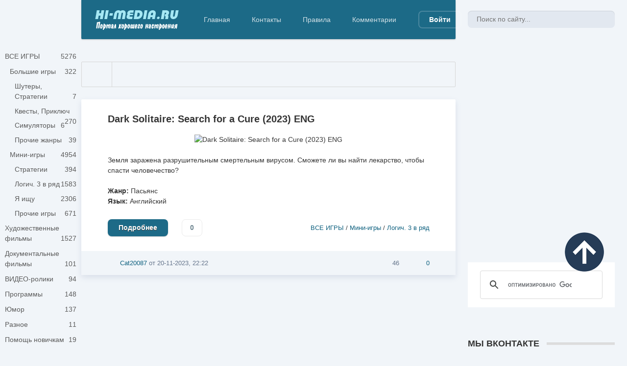

--- FILE ---
content_type: text/html; charset=utf-8
request_url: https://hi-media.ru/2023/11/20/
body_size: 9523
content:
<!DOCTYPE html>
<html lang="ru">
<head>
<title>Материалы за 20.11.2023 » Hi-Media.ru - скачать игры полные версии, фильмы, программы для PC</title>
<meta charset="utf-8">
<meta name="description" content="Земля заражена разрушительным смертельным вирусом. Сможете ли вы найти лекарство, чтобы спасти человечество? Жанр: Пасьянс Язык: Английский">
<meta name="keywords" content="Земля, заражена, разрушительным, смертельным, вирусом, Сможете, найти, лекарство, чтобы, спасти, человечество, Пасьянс, Английский">
<meta name="generator" content="DataLife Engine (https://dle-news.ru)">
<link rel="canonical" href="https://hi-media.ru/2023/11/20/">
<link rel="alternate" type="application/rss+xml" title="Hi-Media.ru - скачать игры полные версии, фильмы, программы для PC RSS" href="https://hi-media.ru/rss.xml">
<link rel="alternate" type="application/rss+xml" title="Hi-Media.ru - скачать игры полные версии, фильмы, программы для PC RSS Turbo" href="https://hi-media.ru/rssturbo.xml">
<link rel="search" type="application/opensearchdescription+xml" title="Hi-Media.ru - скачать игры полные версии, фильмы, программы для PC" href="https://hi-media.ru/index.php?do=opensearch">
<link rel="preconnect" href="https://hi-media.ru/" fetchpriority="high">
<meta property="twitter:card" content="summary">
<meta property="twitter:title" content="Материалы за 20.11.2023 » Hi-Media.ru - скачать игры полные версии, фильмы, программы для PC">
<meta property="twitter:description" content="Земля заражена разрушительным смертельным вирусом. Сможете ли вы найти лекарство, чтобы спасти человечество? Жанр: Пасьянс Язык: Английский">
<meta property="og:type" content="article">
<meta property="og:site_name" content="Hi-Media.ru - скачать игры полные версии, фильмы, программы для PC">
<meta property="og:title" content="Материалы за 20.11.2023 » Hi-Media.ru - скачать игры полные версии, фильмы, программы для PC">
<meta property="og:description" content="Земля заражена разрушительным смертельным вирусом. Сможете ли вы найти лекарство, чтобы спасти человечество? Жанр: Пасьянс Язык: Английский">

<script src="/engine/classes/min/index.php?g=general&amp;v=cxm7f"></script>
<script src="/engine/classes/min/index.php?f=engine/classes/js/jqueryui.js,engine/classes/js/dle_js.js&amp;v=cxm7f" defer></script>
<script type="application/ld+json">{"@context":"https://schema.org","@graph":[{"@type":"BreadcrumbList","@context":"https://schema.org/","itemListElement":[{"@type":"ListItem","position":1,"item":{"@id":"https://hi-media.ru/","name":"Главная"}},{"@type":"ListItem","position":2,"item":{"@id":"https://hi-media.ru/2023/11/20/","name":"Материалы за 20.11.2023"}}]}]}</script>   
    <meta http-equiv="Content-Security-Policy" content="upgrade-insecure-requests">
	<meta name="HandheldFriendly" content="true">
	<meta name="format-detection" content="telephone=no">
	<meta name="viewport" content="user-scalable=0, initial-scale=1.0, maximum-scale=1.0, width=device-width"> 
	<meta name="apple-mobile-web-app-capable" content="yes">
	<meta name="apple-mobile-web-app-status-bar-style" content="default">
	<meta name="yandex-verification" content="603e1963a1600a17" /> 
    <meta name='yandex-verification' content='603e1963a1600a17' />
    <meta name="google-site-verification" content="Ml23ML6FIIon8-gnI6ALc6HTkq8GUSnO-p3vzElSW88" />
        
    <link rel="icon" href="https://hi-media.ru/favicon.svg" type="image/svg+xml">	
    <link rel="icon" href="/favicon.ico" type="image/x-icon">
    <link rel="shortcut icon" href="/templates/Default/images/favicon.ico" type="image/x-icon">
	<link rel="apple-touch-icon" href="/templates/Default/images/touch-icon-iphone.png">
	<link rel="apple-touch-icon" sizes="76x76" href="/templates/Default/images/touch-icon-ipad.png">
	<link rel="apple-touch-icon" sizes="120x120" href="/templates/Default/images/touch-icon-iphone-retina.png">
	<link rel="apple-touch-icon" sizes="152x152" href="/templates/Default/images/touch-icon-ipad-retina.png">
      
	<link href="/templates/Default/css/engine.css" type="text/css" rel="stylesheet">	
	<link href="/templates/Default/css/styles.css" type="text/css" rel="stylesheet">
	<script type="text/javascript" src="/templates/Default/js/knopka.js"></script>
    <script src="/uploads/snow-fall.js" type="text/javascript"></script>
</head>
<body>
 <!-- Yandex.Metrika counter -->
<script type="text/javascript" >
   (function(m,e,t,r,i,k,a){m[i]=m[i]||function(){(m[i].a=m[i].a||[]).push(arguments)};
   m[i].l=1*new Date();k=e.createElement(t),a=e.getElementsByTagName(t)[0],k.async=1,k.src=r,a.parentNode.insertBefore(k,a)})
   (window, document, "script", "https://mc.yandex.ru/metrika/tag.js", "ym");

   ym(27724947, "init", {
        clickmap:true,
        trackLinks:true,
        accurateTrackBounce:true,
        webvisor:true
   });
</script>
<noscript><div><img src="https://mc.yandex.ru/watch/27724947" style="position:absolute; left:-9999px;" alt="" /></div></noscript>
<!-- /Yandex.Metrika counter -->  
	
	<div class="page">
		<div class="wrp">
			<!-- Header -->
			<header id="header">
				<!-- Поиск -->
				<form id="q_search" class="rightside" method="post">
					<div class="q_search">
  <input id="story" name="story" placeholder="Поиск по сайту..." type="search">
						<button class="btn q_search_btn" type="submit" title="Найти"><svg class="icon icon-search"><use xlink:href="#icon-search"></use></svg><span class="title_hide">Найти</span></button>
						<a class="q_search_adv" href="/index.php?do=search&amp;mode=advanced" title="Расширенный поиск"><svg class="icon icon-set"><use xlink:href="#icon-set"></use></svg><span class="title_hide">Расширенный поиск</span></a>
					</div>
					<input type="hidden" name="do" value="search">					
					<input type="hidden" name="subaction" value="search">
				</form>
				<!-- / Поиск -->												
				<div class="header">
					<div class="wrp">
						<div class="midside">
							<div id="header_menu">
								<!-- Логотип -->														
								<a href="/"><img src="/templates/Default/images/logo.png" width="180" height="42" border="0" title="HI-MEDIA.RU - Портал хорошего настроения"></a>															
								<!-- / Логотип -->								
								<!-- Основное Меню -->
								<nav id="top_menu">
									<a href="/" title="Главная">Главная</a>
<a href="/index.php?do=feedback" title="Контакты">Контакты</a>
<a href="/rules.html" title="Правила">Правила</a>
<a href="/index.php?do=lastcomments" title="Последние комментарии">Комментарии</a>


</nav>								
								<!-- / Основное Меню -->                          
								<!-- Кнопка вызова меню -->
								<button id="mobile_menu_btn">
									<span class="menu_toggle">
										<i class="mt_1"></i><i class="mt_2"></i><i class="mt_3"></i>
									</span>
									<span class="menu_toggle__title">
										Меню
									</span>
								</button>
								<!-- / Кнопка вызова меню -->
								<noindex>

<ul id="login_pane">
	<li class="dropdown">
		<a data-toggle="dropdown" class="btn-border" href="#"><b>Войти</b></a>
		<form class="dropdown-form dot" method="post">
            <legend><b>Войти с помощью:</b></legend><br />
			<div class="soc_links"><noindex>
		    
								
			
			
             
            </noindex>
			</div>    
			<ul class="login_form">
				<li>
					<label for="login_name">Логин:</label>
					<input placeholder="Логин:" type="text" name="login_name" id="login_name">
					<svg class="icon icon-login"><use xlink:href="#icon-login"></use></svg>
				</li>
				<li class="login_input-btn">
					<label for="login_password">Пароль</label>
					<input placeholder="Пароль" type="password" name="login_password" id="login_password">
					<svg class="icon icon-pass"><use xlink:href="#icon-pass"></use></svg>
					<button class="btn" onclick="submit();" type="submit" title="Войти">
						<svg class="icon icon-right"><use xlink:href="#icon-right"></use></svg>
						<span class="title_hide">Войти</span>
					</button>
				</li>
			</ul>
			<input name="login" type="hidden" id="login" value="submit">
			<div class="login_form__foot">
				<a class="right" href="https://hi-media.ru/index.php?do=register"><b>Регистрация</b></a>
				<a href="https://hi-media.ru/index.php?do=lostpassword">Забыли пароль?</a>
			</div>
		</form>
	</li>
</ul>
</noindex>
								<!-- Кнопка вызова меню -->
								<button id="search_btn">
									<span>
										<svg class="icon icon-search"><use xlink:href="#icon-search"></use></svg>
										<svg class="icon icon-cross"><use xlink:href="#icon-cross"></use></svg>
									</span>
								</button>
								<!-- / Кнопка вызова меню -->																
							</div>
						</div>
						<div id="cat_menu">
							<nav class="cat_menu">
						<div class="cat_menu__tm"><a href="/" title="Главная">Главная</a>
<a href="/index.php?do=feedback" title="Контакты">Контакты</a>
<a href="/rules.html" title="Правила">Правила</a>
<a href="/index.php?do=lastcomments" title="Последние комментарии">Комментарии</a>


	
								</div>
							<ul>
<li><a href="https://hi-media.ru/all_games/">ВСЕ ИГРЫ <span style="float: right;">5276</span></a>
	<ul><li><a href="https://hi-media.ru/all_games/big_games/">Большие игры <span style="float: right;">322</span></a>
	<ul><li><a href="https://hi-media.ru/all_games/big_games/strateg/">Шутеры, Стратегии <span style="float: right;">7</span></a>
	
	</li><li><a href="https://hi-media.ru/all_games/big_games/quest_adventure/">Квесты, Приключ <span style="float: right;">270</span></a>
	
	</li><li><a href="https://hi-media.ru/all_games/big_games/simuljtor_games/">Симуляторы <span style="float: right;">6</span></a>
	
	</li><li><a href="https://hi-media.ru/all_games/big_games/other_games/">Прочие жанры <span style="float: right;">39</span></a>
	
	</li></ul>
	</li><li><a href="https://hi-media.ru/all_games/small_games/">Мини-игры <span style="float: right;">4954</span></a>
	<ul><li><a href="https://hi-media.ru/all_games/small_games/strategy/">Стратегии <span style="float: right;">394</span></a>
	
	</li><li><a href="https://hi-media.ru/all_games/small_games/logicheskie/">Логич. 3 в ряд <span style="float: right;">1583</span></a>
	
	</li><li><a href="https://hi-media.ru/all_games/small_games/hidden_object/">Я ищу <span style="float: right;">2306</span></a>
	
	</li><li><a href="https://hi-media.ru/all_games/small_games/other_small_games/">Прочие игры <span style="float: right;">671</span></a>
	
	</li></ul>
	</li></ul>
	</li><li><a href="https://hi-media.ru/films/">Художественные фильмы <span style="float: right;">1527</span></a>
	
	</li><li><a href="https://hi-media.ru/reality_films/">Документальные фильмы <span style="float: right;">101</span></a>
	
	</li><li><a href="https://hi-media.ru/flash_gif/">ВИДЕО-ролики <span style="float: right;">94</span></a>
	
	</li><li><a href="https://hi-media.ru/soft/">Программы <span style="float: right;">148</span></a>
	
	</li><li><a href="https://hi-media.ru/humor/">Юмор <span style="float: right;">137</span></a>
	
	</li><li><a href="https://hi-media.ru/other/">Разное <span style="float: right;">11</span></a>
	
	</li><li><a href="https://hi-media.ru/help/">Помощь новичкам <span style="float: right;">19</span></a>
	
	</li><li><a href="https://hi-media.ru/article_review/">Статьи, обзоры <span style="float: right;">78</span></a>
	
	</li><li><a href="https://hi-media.ru/main/">Информация <span style="float: right;">69</span></a>
	
	</li>
</ul>
							</nav>														
						</div>
					</div>
				</div>
			</header>
			<!-- / Header -->
			<div class="conteiner">
				<div class="midside">
					<div class="content_top">
                    
<br />																								                                   
					
<div id="combo-tools" class="pagetools">
	<div class="pagetools_in">
		<div class="sortbar">
			<div class="sortbar_in">
				
			</div>
		</div>
		<div class="breadcrumb">
			<div class="breadcrumb_in">
				<div class="speedbar"><div class="over"><a href="https://hi-media.ru/">Главная</a> » Материалы за 20.11.2023</div></div>
			</div>
			<a class="pagetools_back" href="/">
				<svg class="icon icon-left"><use xlink:href="#icon-left"></use></svg>
				<span class="title_hide">На главную</span>
			</a>
		</div>
	</div>
</div>

										
					</div>
					<section id="content">
						
						
						
						
						<article class="box story shortstory">
	<div class="box_in">
		
		<h2 class="title"><a href="https://hi-media.ru/22372-dark-solitaire-search-for-a-cure-2023-eng.html">Dark Solitaire: Search for a Cure (2023) ENG</a></h2>
		<div class="text">
			<div style="text-align:center;"><!--dle_image_begin:https://hi-media.ru/uploads/posts/2023-11/1700507692_0-kopirovat.jpg|--><img src="/uploads/posts/2023-11/1700507692_0-kopirovat.jpg" style="max-width:100%;" alt="Dark Solitaire: Search for a Cure (2023) ENG"><!--dle_image_end--></div><br>Земля заражена разрушительным смертельным вирусом. Сможете ли вы найти лекарство, чтобы спасти человечество?<br><br><b>Жанр:</b> Пасьянс<br><b>Язык:</b> Английский<br>
			
		</div>
		<div class="story_tools">
			<div class="category">
				<svg class="icon icon-cat"><use xlink:href="#icon-cat"></use></svg>
				<a href="https://hi-media.ru/all_games/">ВСЕ ИГРЫ</a> / <a href="https://hi-media.ru/all_games/small_games/">Мини-игры</a> / <a href="https://hi-media.ru/all_games/small_games/logicheskie/">Логич. 3 в ряд</a>
			</div>
			<a href="https://hi-media.ru/22372-dark-solitaire-search-for-a-cure-2023-eng.html" title="Читать подробнее: Dark Solitaire: Search for a Cure (2023) ENG" class="btn"><b>Подробнее</b></a>
			
				<div class="rate">
					
					
					
					<div class="rate_like-dislike">
						
						<span class="ratingtypeplusminus ratingzero" >0</span>
						
					</div>
					
					
				</div>
			
		</div>
		
	</div>
	<div class="meta">
		<ul class="right">
			
			<li class="grey" title="Просмотров: 46"><svg class="icon icon-views"><use xlink:href="#icon-views"></use></svg> 46</li>
			<li title="Комментариев: 0"><a href="https://hi-media.ru/22372-dark-solitaire-search-for-a-cure-2023-eng.html#comment"><svg class="icon icon-coms"><use xlink:href="#icon-coms"></use></svg> 0</a></li>
		</ul>
		<ul class="left">
			<li class="story_date"><svg class="icon icon-info"><use xlink:href="#icon-info"></use></svg> <noindex><a onclick="ShowProfile('Cat20087', 'https://hi-media.ru/user/Cat20087/', '0'); return false;" href="https://hi-media.ru/user/Cat20087/">Cat20087</a></noindex><span class="grey"> от </span><time datetime="2023-11-20" class="grey"><a href="https://hi-media.ru/2023/11/20/" >20-11-2023, 22:22</a></time></li>
		</ul>
	</div>
</article>
						
					</section>
					

				</div>
				
<aside class="rightside">
    <!-- Часы-->
	<div class="block top_block">		
		<ol class="topnews">
			<center><iframe frameborder="0" height="420" scrolling="no" src="/uploads/Clock-zima/index.html" width="290"></iframe></center>
		</ol>
	</div>
	<!-- / Часы -->
<script>
  (function() {
    var cx = '004231016117813330450:dqkmxrpekmo';
    var gcse = document.createElement('script');
    gcse.type = 'text/javascript';
    gcse.async = true;
    gcse.src = 'https://cse.google.com/cse.js?cx=' + cx;
    var s = document.getElementsByTagName('script')[0];
    s.parentNode.insertBefore(gcse, s);
  })();
</script>
<gcse:search></gcse:search>    
<br /><br />

 			  
<br />    
       
  <!-- ВКонтакте -->
	<div class="block top_block">
		<h4 class="title"><b>Мы вКонтакте</b></h4>
		<ol class="topnews"><br />
			<center>
        <script type="text/javascript" src="https://vk.com/js/api/openapi.js?169"></script>

<!-- VK Widget -->
<div id="vk_groups"></div>
<script type="text/javascript">
VK.Widgets.Group("vk_groups", {mode: 3, width: "290", color1: 'F4F8F9'}, 49234642);
</script></center>
   <br />     
		</ol>
	</div>
	<!-- / ВКонтакте-->   
  <!-- Пазлы -->
	<div class="block top_block">
		<h4 class="title"><b>Пазлы онлайн</b></h4>
		<ol class="topnews"> <br />

<noindex>
<center><a href="javascript:;" onclick='window.open("https://www.jigsawplanet.com/","speedo","width=1800"+",height=960,left="+(screen.width - 1800)/2+",top="+(screen.height - 960)/2+",scrollbars=yes,resizable=yes" );' title="Открыть окно"><img src="/uploads/ico/puzzle.png" style="width:128px;"></a></center>
</noindex>

		</ol>
	</div>
	<!-- / Пазлы --><br /><br />
 
	<!-- Популярное -->
	<div class="block top_block">
		<h4 class="title"><b>Популярные новости</b></h4>
		<ol class="topnews">
			<li>
<a href="https://hi-media.ru/17547-darkness-and-flame-3-the-dark-side-collectors-edition-2018-eng.html"><img src="/uploads/posts/2018-06/1528565172_1-kopirovat.jpg" width="225" height="140" border="0" alt="Тьма и пламя 3: Темная сторона Коллекционное издание (2018) RUS" />Тьма и пламя 3: Темная сторона Коллекционное издание (2018) RUS</a>
</li>
<li>
<a href="https://hi-media.ru/10555-darkness-and-flame-born-of-fire-collectors-edition-2016-eng.html"><img src="/uploads/posts/2016-09/1474547787_1-kopirovat.jpg" width="225" height="140" border="0" alt="Тьма и пламя: Рожденный огнем Коллекционное издание (2016) RUS" />Тьма и пламя: Рожденный огнем Коллекционное издание (2016) RUS</a>
</li>
<li>
<a href="https://hi-media.ru/337-drevnyaya-mozaika-2009-rus.html"><img src="/uploads/posts/2026-01/1767863801.jpg" width="225" height="140" border="0" alt="Древняя мозаика: Путешествие сквозь время (2009) RUS" />Древняя мозаика: Путешествие сквозь время (2009) RUS</a>
</li>
<li>
<a href="https://hi-media.ru/15346-darkness-and-flame-2-missing-memories-collectors-edition-2017-eng.html"><img src="/uploads/posts/2017-07/1500136981_1-kopirovat.jpg" width="225" height="140" border="0" alt="Тьма и пламя 2: Утраченные воспоминания Коллекционное издание (2017) RUS" />Тьма и пламя 2: Утраченные воспоминания Коллекционное издание (2017) RUS</a>
</li>
<li>
<a href="https://hi-media.ru/20107-darkness-and-flame-4-enemy-in-reflection-collectors-edition-2019-eng.html"><img src="/uploads/posts/2019-12/1575612823_0-kopirovat.jpg" width="225" height="140" border="0" alt="Тьма и пламя 4: Враг в отражении Коллекционное издание (2019) RUS" />Тьма и пламя 4: Враг в отражении Коллекционное издание (2019) RUS</a>
</li>
<li>
<a href="https://hi-media.ru/1534-prizrachnaya-usadba-zerkalnyy-lord-2012-rus.html"><img src="/uploads/posts/2012-06/thumbs/1340558832_1-kopirovat.jpg" width="225" height="140" border="0" alt="Призрачная усадьба: Зеркальный лорд (2012) RUS" />Призрачная усадьба: Зеркальный лорд (2012) RUS</a>
</li>
<li>
<a href="https://hi-media.ru/20124-geroi-ellady-5-nachalo-chast-1-2019-rus.html"><img src="/uploads/posts/2019-09/1569736771_0-kopirovat.jpg" width="225" height="140" border="0" alt="Герои Эллады 5: Начало. Часть 1 (2019) RUS" />Герои Эллады 5: Начало. Часть 1 (2019) RUS</a>
</li>
<li>
<a href="https://hi-media.ru/158-zamok-siney-borody-2011-rus.html"><img src="/uploads/posts/2012-02/1330089298_0b1ae30e110f.jpg" width="225" height="140" border="0" alt="Замок Синей Бороды (2011) RUS" />Замок Синей Бороды (2011) RUS</a>
</li>
<li>
<a href="https://hi-media.ru/23654-ten-volka-prokljatie-polnoj-luny-ki-2011-rus.html"><img src="/uploads/posts/2026-01/7841c31bf4_02.jpg" width="225" height="140" border="0" alt="Тень Волка. Проклятие Полной Луны. КИ (2011) RUS" />Тень Волка. Проклятие Полной Луны. КИ (2011) RUS</a>
</li>
<li>
<a href="https://hi-media.ru/21799-vacation-adventures-park-ranger-14-collectors-edition-2022-eng.html"><img src="/uploads/posts/2026-01/0b8f58ed7a_00-kopirovat.jpg" width="225" height="140" border="0" alt="Приключения в отпуске: Рейнджеры парка 14. Коллекционное издание (2026) RUS" />Приключения в отпуске: Рейнджеры парка 14. Коллекционное издание (2026) RUS</a>
</li>

		</ol>
	</div>
	<!-- / Популярное -->				

	<!-- Инет -->
<div class="block top_block">
		<h4 class="title"><b>Скорость вашего интернета</b></h4>
<center><a href="javascript:;" onclick='window.open("https://2ip.ru/speed-widget/?id=797","speedo","width=875"+",height=615,left="+(screen.width - 875)/2+",top="+(screen.height - 615)/2+",scrollbars=yes,resizable=yes" );' title="Тест скорости Интернет соединения"><img src="/uploads/ico/2.png" style="width:180px;"></a></center>	
	</div>
	<!-- / Инет -->
	<br />		
         
	
<br />
<!-- Праздники-->
	<div class="block top_block">
		<h4 class="title"><b>Праздничные дни</b></h4>
		<ol class="topnews"><br />
				<table border="0" width="100%" align="center" height="100%" bgcolor="#f8f8f8">
    <tr>
        <td width="7">&nbsp;</td>
        <td width="100%" height="100%" align="left" valign="middle">&nbsp;<font size="2">
  
<noindex><noindex><script>var calendru_c='';var calendru_mc='';var calendru_dc='';var calendru_c_all='';var calendru_n_l=0;var calendru_n_s=0;var calendru_n_d=0;var calendru_i_f=1;var calendru_show_names=1;var calendru_t_names='';var calendru_c_names='';</script><script src=https://www.calend.ru/img/export/informer_new_3u.js?></script></noindex></noindex>
     

</font><br /></td>
    </tr>
</table>	
		</ol>
	</div>
	<!-- / Праздники -->
	<br />				
    
    <!-- Друзья -->
	<div class="block tags_block">
		<h4 class="title"><b>Дружественный сайт</b></h4>
		<ol class="topnews"><br />
  <table border="0" width="100%" align="center" height="100%" bgcolor="#f8f8f8">
    <tr>
        <td width="7">&nbsp;</td>
        <td width="100%" height="100%" align="left" valign="middle">&nbsp;<font size="2">
  <div class="tag_list">
			<p align="center"><a href="https://hi-media.su/" target="_blank" title="Переводы казуальных игр"><img src="//hi-media.ru/uploads/ico/fr.png" width="200" height="22" border="0"><br /><b>Переводы казуальных игр</b></a></p>
		</div>
</font><br /></td>
    </tr>
</table>	  
    </ol>
	<!-- / Друзья-->
  <br />   
<br />
      

	<br />	    
                
</aside>

			</div>
			<div class="footer_menu clrfix">
	
	<div class="rightside">
		
	</div>
	
	<div class="midside">
		<ul class="foot_menu">
			<li>
				<b role="button" data-toggle="collapse" data-target="#fmenu_1" aria-expanded="false" class="collapsed">
					Разделы сайта<i></i>
				</b>
				<div class="collapse" id="fmenu_1">
					<nav>
						<a href="/index.php?do=search&amp;mode=advanced">Расширенный поиск</a>
						<a href="/index.php?do=lastnews">Последние новости</a>						
						<a href="/rss.xml" target="_blank" title="RSS — Подписка на новости сайтаl">RSS - подписка на новости сайта</a>
					</nav>
				</div>
			</li>
			<li>
				<b role="button" data-toggle="collapse" data-target="#fmenu_2" aria-expanded="false" class="collapsed">Поддержка<i></i></b>
				<div class="collapse" id="fmenu_2">
					<nav>			
						<a href="/statistics.html">Статистика</a>
                        <a href="/index.php?action=mobile" target="_blank" rel="nofollow">Мобильная версия сайта</a>
                        <a href="/privacy.html">Политика конфиденциальности</a>
					</nav>
				</div>
			</li>
			<li>
				<b role="button" data-toggle="collapse" data-target="#fmenu_3" aria-expanded="false" class="collapsed">Посетителю<i></i></b>
				<div class="collapse" id="fmenu_3">
					<nav>
						<a href="/">Главная</a>
						<a href="/disclaimer.html">Правообладателям</a>
						<a href="/terms.html">Пользовательское соглашение</a>
					</nav>
				</div>
			</li>
		</ul>
	</div>
</div>
		</div>
		<footer class="footer">
	<div class="wrp clrfix">
		<!-- Блок для установки счетчиков -->
		<div class="rightside">
			<div class="counter">						                    
                              
<!--LiveInternet counter--><!--noindex--><script type="text/javascript">
document.write("<a href='//www.liveinternet.ru/click' "+
"target=_blank><img src='//counter.yadro.ru/hit?t12.10;r"+
escape(document.referrer)+((typeof(screen)=="undefined")?"":
";s"+screen.width+"*"+screen.height+"*"+(screen.colorDepth?
screen.colorDepth:screen.pixelDepth))+";u"+escape(document.URL)+
";h"+escape(document.title.substring(0,80))+";"+Math.random()+
"' alt='' title='LiveInternet: показано число просмотров за 24"+
" часа, посетителей за 24 часа и за сегодня' "+
"border='0' width='88' height='31'><\/a>")
</script><!--/noindex--><!--/LiveInternet-->&nbsp; 
<!--noindex--><a href="https://yandex.ru/cy?base=0&amp;host=https://hi-media.ru"><img src="https://www.yandex.ru/cycounter?https://www.hi-media.ru" width="88" height="31" alt=" " border="0" /></a><!--/noindex-->.
<!-- Yandex.Metrika informer -->
<a href="https://metrika.yandex.ru/stat/?id=27724947&amp;from=informer"
target="_blank" rel="nofollow"><img src="https://informer.yandex.ru/informer/27724947/3_1_FFFFFFFF_EFEFEFFF_0_pageviews"
style="width:88px; height:31px; border:0;" alt="Яндекс.Метрика" title="Яндекс.Метрика: данные за сегодня (просмотры, визиты и уникальные посетители)" class="ym-advanced-informer" data-cid="27724947" data-lang="ru" /></a>
<!-- /Yandex.Metrika informer --> 
            </div>          		 						
		</div>			
		<!-- / Блок для установки счетчиков -->
		<div class="midside">
			<!-- Копирайт -->
<div class="copyright">
Copyright &copy; 2012-2026 Hi-Media<br>Портал&nbsp; хорошего &nbsp;настроения<br>
                     &nbsp; &nbsp;	
</div>
<!-- / Копирайт -->

		</div>
	</div>
</footer>
	</div>
	
	
	<script>
<!--
var dle_root       = '/';
var dle_admin      = '';
var dle_login_hash = '7a1a92c0115830db7dafdad494560491589f6ec0';
var dle_group      = 5;
var dle_link_type  = 1;
var dle_skin       = 'Default';
var dle_wysiwyg    = '0';
var quick_wysiwyg  = '0';
var dle_min_search = '4';
var dle_act_lang   = ["Подтвердить", "Отмена", "Вставить", "Отмена", "Сохранить", "Удалить", "Загрузка. Пожалуйста, подождите..."];
var menu_short     = 'Быстрое редактирование';
var menu_full      = 'Полное редактирование';
var menu_profile   = 'Просмотр профиля';
var menu_send      = 'Отправить сообщение';
var menu_uedit     = 'Админцентр';
var dle_info       = 'Информация';
var dle_confirm    = 'Подтверждение';
var dle_prompt     = 'Ввод информации';
var dle_req_field  = ["Заполните поле с именем", "Заполните поле с сообщением", "Заполните поле с темой сообщения"];
var dle_del_agree  = 'Вы действительно хотите удалить? Данное действие невозможно будет отменить';
var dle_spam_agree = 'Вы действительно хотите отметить пользователя как спамера? Это приведёт к удалению всех его комментариев';
var dle_c_title    = 'Отправка жалобы';
var dle_complaint  = 'Укажите текст Вашей жалобы для администрации:';
var dle_mail       = 'Ваш e-mail:';
var dle_big_text   = 'Выделен слишком большой участок текста.';
var dle_orfo_title = 'Укажите комментарий для администрации к найденной ошибке на странице:';
var dle_p_send     = 'Отправить';
var dle_p_send_ok  = 'Уведомление успешно отправлено';
var dle_save_ok    = 'Изменения успешно сохранены. Обновить страницу?';
var dle_reply_title= 'Ответ на комментарий';
var dle_tree_comm  = '0';
var dle_del_news   = 'Удалить статью';
var dle_sub_agree  = 'Вы действительно хотите подписаться на комментарии к данной публикации?';
var dle_unsub_agree  = 'Вы действительно хотите отписаться от комментариев к данной публикации?';
var dle_captcha_type  = '0';
var dle_share_interesting  = ["Поделиться ссылкой на выделенный текст", "Twitter", "Facebook", "Вконтакте", "Прямая ссылка:", "Нажмите правой клавишей мыши и выберите «Копировать ссылку»"];
var DLEPlayerLang     = {prev: 'Предыдущий',next: 'Следующий',play: 'Воспроизвести',pause: 'Пауза',mute: 'Выключить звук', unmute: 'Включить звук', settings: 'Настройки', enterFullscreen: 'На полный экран', exitFullscreen: 'Выключить полноэкранный режим', speed: 'Скорость', normal: 'Обычная', quality: 'Качество', pip: 'Режим PiP'};
var DLEGalleryLang    = {CLOSE: 'Закрыть (Esc)', NEXT: 'Следующее изображение', PREV: 'Предыдущее изображение', ERROR: 'Внимание! Обнаружена ошибка', IMAGE_ERROR: 'Не удалось загрузить изображение', TOGGLE_SLIDESHOW: 'Просмотр слайдшоу',TOGGLE_FULLSCREEN: 'Полноэкранный режим', TOGGLE_THUMBS: 'Включить / Выключить уменьшенные копии', ITERATEZOOM: 'Увеличить / Уменьшить', DOWNLOAD: 'Скачать изображение' };
var DLEGalleryMode    = 0;
var DLELazyMode       = 0;
var allow_dle_delete_news   = false;
var dle_search_delay   = false;
var dle_search_value   = '';
jQuery(function($){
FastSearch();
});
//-->
</script>
	<script src="/templates/Default/js/lib.js"></script>
	<script>
		jQuery(function($){
			$.get("/templates/Default/images/sprite.svg", function(data) {
			  var div = document.createElement("div");
			  div.innerHTML = new XMLSerializer().serializeToString(data.documentElement);
			  document.body.insertBefore(div, document.body.childNodes[0]);
			});
		});
	</script>	
 <!--Кнопка-->
  <style type="text/css" media="all">
#toTo_button { width:120px;text-align:center;padding:5px;position:fixed;bottom:160px;right:22px;cursor:pointer;color:#666;text-decoration:none; }
</style>
  <a href="#"  title="Наверх" id="toTo_button"><img src= "/templates/Default/images/up.png" alt="Наверх" /></a>  
<!--Кнопка END-->
</body>
</html>
<!-- DataLife Engine Copyright SoftNews Media Group (https://dle-news.ru) -->


--- FILE ---
content_type: application/javascript
request_url: https://www.calend.ru/img/export/informer_new_3u.js?
body_size: 970
content:
var calendru_i_f; var calendru_n_l; var calendru_show_names; var calendru_c_all; if(!calendru_c_all) calendru_c_all = calendru_c; 
if(calendru_n_l==1) document.write('<a href=https://www.calend.ru><img src=https://www.calend.ru/img/export/logo-informer.gif alt="Calend.Ru - Календарь праздников" title="Calend.Ru - Календарь праздников" border=0></a><br>');
if(calendru_n_s!=1) document.write("<div class="+calendru_dc+">сегодня</div>");
if(calendru_n_d!=1) document.write("<div  class="+calendru_mc+"><a target=_blank href=https://www.calend.ru/holidays/2-3/  class="+calendru_mc+" >3 февраля 2026 (вт):</a></div>");
document.write("<div class="+calendru_c_all+">");
document.write("<div><a target=_blank href=https://www.calend.ru/holidays/0/0/3776/  class="+calendru_c+" >Всемирный день борьбы с ненормативной лексикой</a></div>");
if(calendru_i_f) document.write("<div><span><img src=https://www.calend.ru/img/types/15.gif border=0 alt='Международные праздники' title='Международные праздники' width='16' height='11' hspace='1' vspace='1' ></span><br></div>");
document.write("<div><a target=_blank href=https://www.calend.ru/holidays/0/0/3864/  class="+calendru_c+" >Международный день женщины-врача</a></div>");
if(calendru_i_f) document.write("<div><span><img src=https://www.calend.ru/img/site/pik-prof.gif border=0 alt='Профессиональный праздник' title='Профессиональный праздник' width=16 height=11 hspace=1 vspace=1 ><img src=https://www.calend.ru/img/types/15.gif border=0 alt='Международные праздники' title='Международные праздники' width='16' height='11' hspace='1' vspace='1' ></span><br></div>");
document.write("<div><a target=_blank href=https://www.calend.ru/holidays/0/0/2052/  class="+calendru_c+" >День основания Коммунистической партии Вьетнама</a></div>");
if(calendru_i_f) document.write("<div><span><img src=https://www.calend.ru/img/types/80.gif border=0 alt='Праздники Вьетнама' title='Праздники Вьетнама' width='16' height='11' hspace='1' vspace='1' ></span><br></div>");
document.write("<div><a target=_blank href=https://www.calend.ru/holidays/0/0/3343/  class="+calendru_c+" >Национальный день морковного торта в США</a></div>");
if(calendru_i_f) document.write("<div><span><img src=https://www.calend.ru/img/types/14.gif border=0 alt='Праздники США' title='Праздники США' width='16' height='11' hspace='1' vspace='1' ></span><br></div>");
document.write("<div><a target=_blank href=https://www.calend.ru/narod/6445/  class="+calendru_c+" >Максимов день, Максим – утешитель</a></div>");
if(calendru_i_f) document.write("<div><span></span><br></div>");
if(calendru_show_names) document.write("<div><span class="+calendru_t_names+">Именины:</span> <a target=_blank href=https://www.calend.ru/names/0/0/169/ class="+calendru_c_names+"  >Агния</a>, <a target=_blank href=https://www.calend.ru/names/0/0/179/ class="+calendru_c_names+"  >Анастасия</a>, <a target=_blank href=https://www.calend.ru/names/0/0/61/ class="+calendru_c_names+"  >Евгений</a>, <a target=_blank href=https://www.calend.ru/names/0/0/68/ class="+calendru_c_names+"  >Иван</a>, <a target=_blank href=https://www.calend.ru/names/0/0/72/ class="+calendru_c_names+"  >Илья</a>, <a target=_blank href=https://www.calend.ru/names/0/0/96/ class="+calendru_c_names+"  >Максим</a></div>");
document.write("</div>");